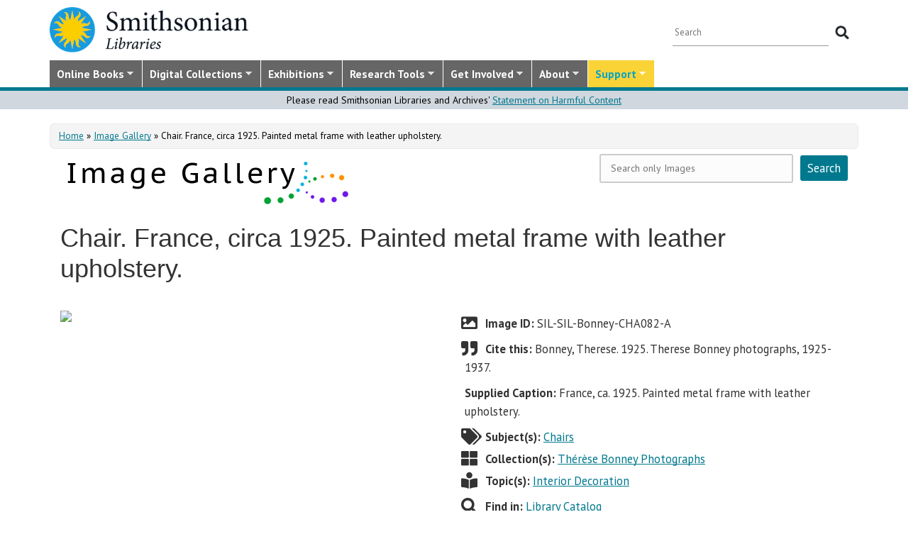

--- FILE ---
content_type: text/html; charset=utf-8
request_url: https://library.si.edu/es/image-gallery/90284
body_size: 16838
content:
<!DOCTYPE html>
<html lang="es" dir="ltr"
  xmlns:content="http://purl.org/rss/1.0/modules/content/"
  xmlns:dc="http://purl.org/dc/terms/"
  xmlns:foaf="http://xmlns.com/foaf/0.1/"
  xmlns:rdfs="http://www.w3.org/2000/01/rdf-schema#"
  xmlns:sioc="http://rdfs.org/sioc/ns#"
  xmlns:sioct="http://rdfs.org/sioc/types#"
  xmlns:skos="http://www.w3.org/2004/02/skos/core#"
  xmlns:xsd="http://www.w3.org/2001/XMLSchema#">
  <head profile="http://www.w3.org/1999/xhtml/vocab">
  <meta http-equiv="X-UA-Compatible" content="IE=Edge">
  <meta http-equiv="Content-Type" content="text/html; charset=utf-8" />
<meta name="dcterms.identifier" content="DAMS:SIL-SIL-Bonney-CHA082-A" />
<meta name="dcterms.type" content="Image" />
<meta name="MobileOptimized" content="width" />
<meta name="HandheldFriendly" content="true" />
<meta name="viewport" content="width=device-width, initial-scale=1" />
<link rel="canonical" href="https://library.si.edu/es/image-gallery/90284" />
<meta name="twitter:card" content="summary_large_image" />
<meta name="twitter:creator" content="@silibraries" />
<meta name="twitter:url" content="https://library.si.edu/es/image-gallery/90284" />
<meta name="twitter:title" content="Chair. France, circa 1925. Painted metal frame with leather" />
<meta name="twitter:image" content="https://library.si.edu/" />
<meta name="dcterms.title" content="Chair. France, circa 1925. Painted metal frame with leather upholstery." />
<meta name="dcterms.subject" content="Chairs" />
<meta name="dcterms.date" content="2017" />
<meta name="dcterms.rights" content="In Copyright" />
  <title>Chair. France, circa 1925. Painted metal frame with leather upholstery.</title>
  <style type="text/css" media="all">
@import url("https://library.si.edu/modules/system/system.base.css?t5od91");
@import url("https://library.si.edu/modules/system/system.menus.css?t5od91");
@import url("https://library.si.edu/modules/system/system.messages.css?t5od91");
@import url("https://library.si.edu/modules/system/system.theme.css?t5od91");
</style>
<style type="text/css" media="all">
@import url("https://library.si.edu/sites/all/modules/panopoly/panopoly_core/css/panopoly-jquery-ui-theme.css?t5od91");
@import url("https://library.si.edu/sites/all/modules/contrib/jquery_update/replace/ui/themes/base/minified/jquery.ui.slider.min.css?t5od91");
</style>
<style type="text/css" media="all">
@import url("https://library.si.edu/sites/all/modules/sla_popup/styling/popup.css?t5od91");
@import url("https://library.si.edu/modules/aggregator/aggregator.css?t5od91");
@import url("https://library.si.edu/modules/comment/comment.css?t5od91");
@import url("https://library.si.edu/sites/all/modules/dams_image/dams_image.css?t5od91");
@import url("https://library.si.edu/modules/field/theme/field.css?t5od91");
@import url("https://library.si.edu/sites/all/modules/google_appliance/theme/google_appliance.css?t5od91");
@import url("https://library.si.edu/sites/all/modules/google_search_facets/google-search-facets.css?t5od91");
@import url("https://library.si.edu/sites/all/modules/google_search_facets_image_search/google-search-facets-image-search.css?t5od91");
@import url("https://library.si.edu/sites/all/modules/panopoly/panopoly_core/css/panopoly-dropbutton.css?t5od91");
@import url("https://library.si.edu/sites/all/modules/contrib/radix_layouts/radix_layouts.css?t5od91");
@import url("https://library.si.edu/sites/all/modules/sil_donate/css/sil_donate.css?t5od91");
@import url("https://library.si.edu/sites/all/modules/sil_lostbook/css/sil_lostbook.css?t5od91");
@import url("https://library.si.edu/modules/user/user.css?t5od91");
@import url("https://library.si.edu/sites/all/modules/contrib/views/css/views.css?t5od91");
@import url("https://library.si.edu/sites/all/modules/contrib/ckeditor/css/ckeditor.css?t5od91");
@import url("https://library.si.edu/sites/all/modules/contrib/expandable_content/css/expandable_content.css?t5od91");
@import url("https://library.si.edu/sites/all/modules/contrib/media/modules/media_wysiwyg/css/media_wysiwyg.base.css?t5od91");
</style>
<style type="text/css" media="all">
@import url("https://library.si.edu/sites/all/libraries/bootstrap/css/bootstrap.min.css?t5od91");
@import url("https://library.si.edu/sites/all/libraries/bootstrap/css/bootstrap-theme.min.css?t5od91");
@import url("https://library.si.edu/sites/all/modules/contrib/colorbox/styles/default/colorbox_style.css?t5od91");
@import url("https://library.si.edu/sites/all/modules/contrib/ctools/css/ctools.css?t5od91");
@import url("https://library.si.edu/sites/all/modules/contrib/panels/css/panels.css?t5od91");
@import url("https://library.si.edu/sites/all/modules/sil_books/sil-books.css?t5od91");
@import url("https://library.si.edu/sites/all/modules/sil_books/tooltipster/css/tooltipster.bundle.min.css?t5od91");
@import url("https://library.si.edu/sites/all/modules/sil_books/tooltipster/css/plugins/tooltipster/sideTip/themes/tooltipster-sideTip-light.min.css?t5od91");
@import url("https://library.si.edu/sites/all/modules/rightsstatement_org/css/rightsstatements_org.css?t5od91");
@import url("https://library.si.edu/sites/all/modules/flexslider/assets/css/flexslider_img.css?t5od91");
@import url("https://library.si.edu/sites/all/libraries/flexslider/flexslider.css?t5od91");
@import url("https://library.si.edu/sites/all/libraries/superfish/css/superfish.css?t5od91");
@import url("https://library.si.edu/sites/all/libraries/superfish/css/superfish-smallscreen.css?t5od91");
@import url("https://library.si.edu/sites/all/libraries/superfish/style/silibraries.css?t5od91");
</style>
<style type="text/css" media="all">
@import url("https://library.si.edu/sites/all/themes/bootstrap-business/bootstrap/css/bootstrap.css?t5od91");
@import url("https://library.si.edu/sites/all/themes/bootstrap-sil/css/style.css?t5od91");
@import url("https://library.si.edu/sites/all/themes/bootstrap-sil/css/local.css?t5od91");
@import url("https://library.si.edu/sites/all/themes/bootstrap-sil/css/collections.css?t5od91");
@import url("https://library.si.edu/sites/all/themes/bootstrap-sil/css/colors.css?t5od91");
@import url("https://library.si.edu/sites/all/themes/bootstrap-sil/css/content.css?t5od91");
@import url("https://library.si.edu/sites/all/themes/bootstrap-sil/css/departments.css?t5od91");
@import url("https://library.si.edu/sites/all/themes/bootstrap-sil/css/digital-library.css?t5od91");
@import url("https://library.si.edu/sites/all/themes/bootstrap-sil/css/discipline.css?t5od91");
@import url("https://library.si.edu/sites/all/themes/bootstrap-sil/css/exhibitions.css?t5od91");
@import url("https://library.si.edu/sites/all/themes/bootstrap-sil/css/flexslider2.css?t5od91");
@import url("https://library.si.edu/sites/all/themes/bootstrap-sil/css/galleryview.css?t5od91");
@import url("https://library.si.edu/sites/all/themes/bootstrap-sil/css/gardens.css?t5od91");
@import url("https://library.si.edu/sites/all/themes/bootstrap-sil/css/image-gallery.css?t5od91");
@import url("https://library.si.edu/sites/all/themes/bootstrap-sil/css/isotope.css?t5od91");
@import url("https://library.si.edu/sites/all/themes/bootstrap-sil/css/mail.css?t5od91");
@import url("https://library.si.edu/sites/all/themes/bootstrap-sil/css/masonry.css?t5od91");
@import url("https://library.si.edu/sites/all/themes/bootstrap-sil/css/membership.css?t5od91");
@import url("https://library.si.edu/sites/all/themes/bootstrap-sil/css/news-events.css?t5od91");
@import url("https://library.si.edu/sites/all/themes/bootstrap-sil/css/news-subscribe.css?t5od91");
@import url("https://library.si.edu/sites/all/themes/bootstrap-sil/css/node.css?t5od91");
@import url("https://library.si.edu/sites/all/themes/bootstrap-sil/css/page-changes.css?t5od91");
@import url("https://library.si.edu/sites/all/themes/bootstrap-sil/css/sidebar-changes.css?t5od91");
@import url("https://library.si.edu/sites/all/themes/bootstrap-sil/css/staff-depts.css?t5od91");
@import url("https://library.si.edu/sites/all/themes/bootstrap-sil/css/tools-researcher.css?t5od91");
@import url("https://library.si.edu/sites/all/themes/bootstrap-sil/css/users.css?t5od91");
@import url("https://library.si.edu/sites/all/themes/bootstrap-sil/css/homepage.css?t5od91");
@import url("https://library.si.edu/sites/all/themes/bootstrap-sil/css/topic-term.css?t5od91");
@import url("https://library.si.edu/sites/all/themes/bootstrap-sil/css/better-tabs.css?t5od91");
@import url("https://library.si.edu/sites/all/themes/bootstrap-sil/css/chosen-overrides.css?t5od91");
@import url("https://library.si.edu/sites/all/themes/bootstrap-sil/css/slick-overrides.css?t5od91");
</style>
<style type="text/css" media="all">
@import url("https://library.si.edu/sites/all/themes/bootstrap-sil/css/media_ckeditor.css?t5od91");
@import url("https://library.si.edu/sites/all/themes/bootstrap-sil/fontawesome/css/all.min.css?t5od91");
@import url("https://library.si.edu/sites/all/themes/bootstrap-sil/css/i18n.css?t5od91");
</style>
<style type="text/css" media="print">
@import url("https://library.si.edu/sites/all/themes/bootstrap-sil/css/print.css?t5od91");
</style>

<!--[if (lt IE 9)]>
<link type="text/css" rel="stylesheet" href="https://library.si.edu/sites/all/themes/bootstrap-sil/css/ie8.css?t5od91" media="all" />
<![endif]-->
  
	<script type="text/javascript" src="https://library.si.edu/sites/default/files/js/js_kfCySK-sAVmU9mu0-2IOEWRifwhHkh_9q_ovVEW41rU.js"></script>
<script type="text/javascript" src="https://library.si.edu/sites/default/files/js/js_CdQQF2iyWt49DTR6ernbvPKOr2SqEcHNLvC9F0PBfiM.js"></script>
<script type="text/javascript" src="https://library.si.edu/sites/default/files/js/js_NH85uj7IRuZTjZUrItBBH_Yd_lqpgpECb8DomqUX6_4.js"></script>
<script type="text/javascript" src="https://library.si.edu/sites/default/files/js/js_hHqXYncJW0YW8t9GPnB3Ocw7YWVEmp16WsX-h54fY6s.js"></script>
<script type="text/javascript" src="https://www.googletagmanager.com/gtag/js?id=UA-5870062-6"></script>
<script type="text/javascript">
<!--//--><![CDATA[//><!--
window.dataLayer = window.dataLayer || [];function gtag(){dataLayer.push(arguments)};gtag("js", new Date());gtag("set", "developer_id.dMDhkMT", true);gtag("config", "UA-5870062-6", {"groups":"default","linker":{"domains":["www.sil.si.edu","library.si.edu"]}});gtag("config", "G-MM0P7BL6SB", {"groups":"default","linker":{"domains":["www.sil.si.edu","library.si.edu"]}});
//--><!]]>
</script>
<script type="text/javascript" src="https://library.si.edu/sites/default/files/js/js_Oqq2HVyMkKp7EGTh831yT-hkGUjWBZ_ACRn80wZ7nQ8.js"></script>
<script type="text/javascript">
<!--//--><![CDATA[//><!--
jQuery(document).ready(function($) { 
		$(window).scroll(function() {
			if($(this).scrollTop() != 0) {
				$("#toTop").fadeIn();	
			} else {
				$("#toTop").fadeOut();
			}
		});
		
		$("#toTop").click(function() {
			$("body,html").animate({scrollTop:0},800);
		});	
		
		});
//--><!]]>
</script>
<script type="text/javascript" src="https://library.si.edu/sites/default/files/js/js_4Bn1FHP0-cymhn72AeTIwKVvwp6nfSiB37Baj6OnuFw.js"></script>
<script type="text/javascript" src="https://library.si.edu/sites/default/files/js/js_uf73SeycakNTBBILp0rYYV3fE1MP-ISUdj09JOGXzAM.js"></script>
<script type="text/javascript">
<!--//--><![CDATA[//><!--
jQuery.extend(Drupal.settings, {"basePath":"\/","pathPrefix":"es\/","setHasJsCookie":0,"ajaxPageState":{"theme":"bootstrap_sil","theme_token":"C4x-kSidwzZ0IqRSlW8dzxsKzE_j5uuKH7Uzft-wVH8","js":{"sites\/all\/modules\/flexslider\/assets\/js\/flexslider.load.js":1,"sites\/all\/libraries\/jquery-latest\/jquery-3.7.1.min.js":1,"misc\/jquery-extend-3.4.0.js":1,"misc\/jquery-html-prefilter-3.5.0-backport.js":1,"misc\/jquery.once.js":1,"misc\/drupal.js":1,"sites\/all\/modules\/contrib\/jquery_update\/js\/jquery_browser.js":1,"sites\/all\/libraries\/jquery-latest\/jquery-ui\/jquery-ui.js":1,"misc\/ui\/jquery.ui.position-1.13.0-backport.js":1,"misc\/ui\/jquery.ui.dialog-1.13.0-backport.js":1,"misc\/form-single-submit.js":1,"sites\/all\/modules\/contrib\/entityreference\/js\/entityreference.js":1,"sites\/all\/modules\/sil_donate\/js\/sil_donate.js":1,"sites\/all\/libraries\/bootstrap\/js\/bootstrap.min.js":1,"sites\/all\/libraries\/colorbox\/jquery.colorbox-min.js":1,"sites\/all\/modules\/contrib\/colorbox\/js\/colorbox.js":1,"sites\/all\/modules\/contrib\/colorbox\/styles\/default\/colorbox_style.js":1,"sites\/all\/modules\/contrib\/colorbox\/js\/colorbox_load.js":1,"sites\/all\/modules\/contrib\/colorbox\/js\/colorbox_inline.js":1,"sites\/all\/modules\/google_search_facets\/google_search_facets.js":1,"sites\/all\/modules\/contrib\/media_colorbox\/media_colorbox.js":1,"sites\/all\/modules\/sil_books\/tooltipster\/js\/tooltipster.bundle.min.js":1,"sites\/all\/libraries\/flexslider\/jquery.flexslider-min.js":1,"sites\/all\/modules\/contrib\/google_analytics\/googleanalytics.js":1,"https:\/\/www.googletagmanager.com\/gtag\/js?id=UA-5870062-6":1,"0":1,"sites\/all\/modules\/contrib\/expandable_content\/js\/expandable_content.js":1,"1":1,"sites\/all\/libraries\/superfish\/jquery.hoverIntent.minified.js":1,"sites\/all\/libraries\/superfish\/sftouchscreen.js":1,"sites\/all\/libraries\/superfish\/sfsmallscreen.js":1,"sites\/all\/libraries\/superfish\/supposition.js":1,"sites\/all\/libraries\/superfish\/superfish.js":1,"sites\/all\/libraries\/superfish\/supersubs.js":1,"sites\/all\/modules\/superfish\/superfish.js":1,"sites\/all\/themes\/bootstrap-sil\/js\/colorbox.responsive.js":1,"sites\/all\/themes\/bootstrap-sil\/fontawesome\/js\/all.js":1,"sites\/all\/modules\/contrib\/jquery_update\/js\/jquery_position.js":1},"css":{"modules\/system\/system.base.css":1,"modules\/system\/system.menus.css":1,"modules\/system\/system.messages.css":1,"modules\/system\/system.theme.css":1,"misc\/ui\/jquery.ui.theme.css":1,"misc\/ui\/jquery.ui.slider.css":1,"sites\/all\/modules\/google_search_facetsgoogle-search-facets.css":1,"sites\/all\/modules\/sla_popup\/styling\/popup.css":1,"modules\/aggregator\/aggregator.css":1,"modules\/comment\/comment.css":1,"sites\/all\/modules\/dams_image\/dams_image.css":1,"modules\/field\/theme\/field.css":1,"sites\/all\/modules\/google_appliance\/theme\/google_appliance.css":1,"sites\/all\/modules\/google_search_facets\/google-search-facets.css":1,"sites\/all\/modules\/google_search_facets_image_search\/google-search-facets-image-search.css":1,"modules\/node\/node.css":1,"sites\/all\/modules\/panopoly\/panopoly_core\/css\/panopoly-dropbutton.css":1,"sites\/all\/modules\/contrib\/radix_layouts\/radix_layouts.css":1,"sites\/all\/modules\/sil_donate\/css\/sil_donate.css":1,"sites\/all\/modules\/sil_lostbook\/css\/sil_lostbook.css":1,"modules\/user\/user.css":1,"sites\/all\/modules\/contrib\/views\/css\/views.css":1,"sites\/all\/modules\/contrib\/ckeditor\/css\/ckeditor.css":1,"sites\/all\/modules\/contrib\/expandable_content\/css\/expandable_content.css":1,"sites\/all\/modules\/contrib\/media\/modules\/media_wysiwyg\/css\/media_wysiwyg.base.css":1,"sites\/all\/libraries\/bootstrap\/css\/bootstrap.min.css":1,"sites\/all\/libraries\/bootstrap\/css\/bootstrap-theme.min.css":1,"sites\/all\/modules\/contrib\/colorbox\/styles\/default\/colorbox_style.css":1,"sites\/all\/modules\/contrib\/ctools\/css\/ctools.css":1,"sites\/all\/modules\/contrib\/panels\/css\/panels.css":1,"sites\/all\/modules\/sil_books\/sil-books.css":1,"sites\/all\/modules\/sil_books\/tooltipster\/css\/tooltipster.bundle.min.css":1,"sites\/all\/modules\/sil_books\/tooltipster\/css\/plugins\/tooltipster\/sideTip\/themes\/tooltipster-sideTip-light.min.css":1,"sites\/all\/modules\/rightsstatement_org\/css\/rightsstatements_org.css":1,"sites\/all\/modules\/flexslider\/assets\/css\/flexslider_img.css":1,"sites\/all\/libraries\/flexslider\/flexslider.css":1,"sites\/all\/libraries\/superfish\/css\/superfish.css":1,"sites\/all\/libraries\/superfish\/css\/superfish-smallscreen.css":1,"sites\/all\/libraries\/superfish\/style\/silibraries.css":1,"sites\/all\/themes\/bootstrap-business\/bootstrap\/css\/bootstrap.css":1,"sites\/all\/themes\/bootstrap-sil\/css\/style.css":1,"sites\/all\/themes\/bootstrap-business\/color\/colors.css":1,"sites\/all\/themes\/bootstrap-sil\/css\/local.css":1,"sites\/all\/themes\/bootstrap-sil\/css\/collections.css":1,"sites\/all\/themes\/bootstrap-sil\/css\/colors.css":1,"sites\/all\/themes\/bootstrap-sil\/css\/content.css":1,"sites\/all\/themes\/bootstrap-sil\/css\/departments.css":1,"sites\/all\/themes\/bootstrap-sil\/css\/digital-library.css":1,"sites\/all\/themes\/bootstrap-sil\/css\/discipline.css":1,"sites\/all\/themes\/bootstrap-sil\/css\/exhibitions.css":1,"sites\/all\/themes\/bootstrap-sil\/css\/flexslider2.css":1,"sites\/all\/themes\/bootstrap-sil\/css\/galleryview.css":1,"sites\/all\/themes\/bootstrap-sil\/css\/gardens.css":1,"sites\/all\/themes\/bootstrap-sil\/css\/image-gallery.css":1,"sites\/all\/themes\/bootstrap-sil\/css\/isotope.css":1,"sites\/all\/themes\/bootstrap-sil\/css\/mail.css":1,"sites\/all\/themes\/bootstrap-sil\/css\/masonry.css":1,"sites\/all\/themes\/bootstrap-sil\/css\/membership.css":1,"sites\/all\/themes\/bootstrap-sil\/css\/news-events.css":1,"sites\/all\/themes\/bootstrap-sil\/css\/news-subscribe.css":1,"sites\/all\/themes\/bootstrap-sil\/css\/node.css":1,"sites\/all\/themes\/bootstrap-sil\/css\/page-changes.css":1,"sites\/all\/themes\/bootstrap-sil\/css\/sidebar-changes.css":1,"sites\/all\/themes\/bootstrap-sil\/css\/staff-depts.css":1,"sites\/all\/themes\/bootstrap-sil\/css\/tools-researcher.css":1,"sites\/all\/themes\/bootstrap-sil\/css\/users.css":1,"sites\/all\/themes\/bootstrap-sil\/css\/tb-menu-changes.css":1,"sites\/all\/themes\/bootstrap-sil\/css\/discovery-dots.css":1,"sites\/all\/themes\/bootstrap-sil\/css\/homepage.css":1,"sites\/all\/themes\/bootstrap-sil\/css\/topic-term.css":1,"sites\/all\/themes\/bootstrap-sil\/css\/better-tabs.css":1,"sites\/all\/themes\/bootstrap-sil\/css\/chosen-overrides.css":1,"sites\/all\/themes\/bootstrap-sil\/css\/slick-overrides.css":1,"sites\/all\/themes\/bootstrap-sil\/css\/media_ckeditor.css":1,"sites\/all\/themes\/bootstrap-sil\/fontawesome\/css\/all.min.css":1,"sites\/all\/themes\/bootstrap-sil\/css\/i18n.css":1,"sites\/all\/themes\/bootstrap-sil\/css\/print.css":1,"sites\/all\/themes\/bootstrap-sil\/css\/ie8.css":1}},"colorbox":{"opacity":"0.85","current":"{current} of {total}","previous":"\u00ab Prev","next":"Next \u00bb","close":"Close","maxWidth":"98%","maxHeight":"98%","fixed":true,"mobiledetect":true,"mobiledevicewidth":"480px","file_public_path":"\/sites\/default\/files","specificPagesDefaultValue":"admin*\nimagebrowser*\nimg_assist*\nimce*\nnode\/add\/*\nnode\/*\/edit\nprint\/*\nprintpdf\/*\nsystem\/ajax\nsystem\/ajax\/*"},"flexslider":{"optionsets":{"image_gallery_carousel":{"namespace":"flex-","selector":".slides \u003E li","easing":"swing","direction":"horizontal","reverse":false,"smoothHeight":true,"startAt":0,"animationSpeed":600,"initDelay":0,"useCSS":true,"touch":true,"video":false,"keyboard":true,"multipleKeyboard":false,"mousewheel":0,"controlsContainer":".flex-control-nav-container","sync":"","asNavFor":"","itemWidth":150,"itemMargin":4,"minItems":3,"maxItems":5,"move":4,"animation":"slide","slideshow":false,"slideshowSpeed":"7000","directionNav":true,"controlNav":false,"prevText":"Previous","nextText":"Next","pausePlay":false,"pauseText":"Pause","playText":"Play","randomize":false,"thumbCaptions":false,"thumbCaptionsBoth":false,"animationLoop":true,"pauseOnAction":true,"pauseOnHover":false,"manualControls":""}},"instances":{"image_gallery_carousel":"image_gallery_carousel"}},"urlIsAjaxTrusted":{"\/es\/image-gallery\/90284":true},"googleanalytics":{"account":["UA-5870062-6","G-MM0P7BL6SB"],"trackOutbound":1,"trackMailto":1,"trackDownload":1,"trackDownloadExtensions":"7z|aac|arc|arj|asf|asx|avi|bin|csv|doc|docx|exe|flv|gif|gz|gzip|hqx|jar|jpe?g|js|mp(2|3|4|e?g)|mov(ie)?|msi|msp|pdf|phps|png|ppt|pptx|qtm?|ra(m|r)?|sea|sit|tar|tgz|torrent|txt|wav|wma|wmv|wpd|xls|xslx|xml|z|zip","trackColorbox":1,"trackDomainMode":2,"trackCrossDomains":["www.sil.si.edu","library.si.edu"]},"superfish":{"1":{"id":"1","sf":{"animation":{"opacity":"show"},"speed":"fast"},"plugins":{"touchscreen":{"mode":"window_width","breakpoint":992,"breakpointUnit":"px"},"smallscreen":{"mode":"window_width","breakpoint":992,"breakpointUnit":"px","title":"Main Menu"},"supposition":true,"supersubs":true}}}});
//--><!]]>
</script>
	<!-- added by PLM 1/22/2018 touch icons -->
	<link rel="apple-touch-icon" sizes="180x180" src="/sites/all/libraries/favicon/apple-touch-icon.png">
	<link rel="icon" type="image/png" sizes="32x32" src="/sites/all/libraries/favicon/favicon-32x32.png">
	<link rel="icon" type="image/png" sizes="16x16" src="/sites/all/libraries/favicon/favicon-16x16.png">
	<link rel="manifest" src="/sites/all/libraries/favicon/manifest.json">
	<link rel="mask-icon" src="/sites/all/libraries/favicon/safari-pinned-tab.svg" color="#5bbad5">
	<link rel="shortcut icon" src="/sites/all/libraries/favicon/favicon.ico">

</head>
<body class="html not-front not-logged-in no-sidebars page-node page-node- page-node-90284 node-type-galaxy-of-images region-content i18n-es image-gallery image-gallery-90284" >
  <div id="skip-link">
    <a href="#main-content" class="element-invisible element-focusable">Skip to main content</a>
  </div>
      <div id="toTop"><span class="glyphicon glyphicon-chevron-up"></span></div>


<!-- #header -->
<header id="header" role="banner" class="clearfix robots-noindex">
  
    <!-- #header-top -->
  <div id="header-top" class="clearfix robots-noindex">
    <div class="container">

      <!-- #header-top-inside -->
      <div id="header-top-inside" class="clearfix">
                  <div id="logo">
            <a href="/es" title="Home" rel="home"> <img src="https://library.si.edu/sites/default/files/si-libraries-logo-sm.png" alt="Home" /> </a>
          </div>
        
        <div class="row">
          
                      <div class="col-md-12">
              <!-- #header-top-right -->
              <div id="header-top-right" class="clearfix">
                  <div class="region region-header-top-right">
    <div id="block-google-appliance-ga-block-search-form" class="block block-google-appliance clearfix">

    
  <div class="content">
    <form action="/es/image-gallery/90284" method="post" id="google-appliance-block-form" accept-charset="UTF-8"><div><div class="container-inline">
      <h2 class="element-invisible">Search Google Appliance</h2>
    <div class="form-item form-type-textfield form-item-search-keys">
  <label class="element-invisible" for="edit-search-keys--2">Enter the terms you wish to search for. </label>
 <input placeholder="Search" type="text" id="edit-search-keys--2" name="search_keys" value="" size="15" maxlength="128" class="form-text" />
</div>
<div class="form-actions form-wrapper" id="edit-actions"><input type="submit" id="edit-submit--2" name="op" value="Search" class="form-submit" /></div><input type="hidden" name="form_build_id" value="form-4mNkJuMzr1MfXNAyMtFfJfWszjJG8bNPYELUB2fNqOU" />
<input type="hidden" name="form_id" value="google_appliance_block_form" />
  
</div>
</div></form>  </div>
</div>
  </div>
              </div>
              <!-- EOF:#header-top-right -->
            </div>
          
        </div>
      </div>
      <!-- EOF: #header-top-inside -->

    </div>
  </div>
  <!-- EOF: #header-top -->
  
  <div id="header-full" class="robots-noindex">
    <div class="container">
                <div class="region region-header">
    <div id="block-superfish-1" class="block block-superfish clearfix">

    
  <div class="content">
    <ul  id="superfish-1" class="menu sf-menu sf-main-menu sf-horizontal sf-style-silibraries sf-total-items-7 sf-parent-items-7 sf-single-items-0"><li id="menu-3425-1" class="first sf-depth-1 sf-total-children-4 sf-parent-children-0 sf-single-children-4 menuparent"><a href="/es/books-online" title="Digitized books from across the Libraries" class="sf-depth-1 menuparent">Online Books</a><ul><li id="menu-34616-1" class="first sf-depth-2 sf-no-children"><a href="/es/digital-library/book-collections" title="Browse staff created collections of digitized books" class="sf-depth-2">Online Book Collections</a></li><li id="menu-34617-1" class="middle sf-depth-2 sf-no-children"><a href="/es/books-online/topic" title="Browse digitized books by general topic" class="sf-depth-2">Online Books by Topic</a></li><li id="menu-1249-1" class="middle sf-depth-2 sf-no-children"><a href="http://biodiversitylibrary.org" title="(link will take you outside the Smithsonian network)" class="sf-depth-2">Biodiversity Heritage Library</a></li><li id="menu-34618-1" class="last sf-depth-2 sf-no-children"><a href="http://siris-libraries.si.edu/ipac20/ipac.jsp?profile=liball" title="Search the Catalog" class="sf-depth-2">Library Catalog (SIRIS)</a></li></ul></li><li id="menu-647-1" class="middle sf-depth-1 sf-total-children-5 sf-parent-children-0 sf-single-children-5 menuparent"><a href="/es/collections" title="" class="sf-depth-1 menuparent">Digital Collections</a><ul><li id="menu-659-1" class="first sf-depth-2 sf-no-children"><a href="/es/image-gallery" title="" class="sf-depth-2">Image Gallery</a></li><li id="menu-657-1" class="middle sf-depth-2 sf-no-children"><a href="/es/art-and-artist-files" title="Search an index of the Libraries collections of vertical files on art, art organizations, and artists." class="sf-depth-2">Art &amp; Artist Files</a></li><li id="menu-34619-1" class="middle sf-depth-2 sf-no-children"><a href="/es/digital-library/collection/caldwell" title="Shedding Light on New York, the Edward F. Caldwell &amp; Co. collection - images of lighting and interior fixtures." class="sf-depth-2">Caldwell Lighting</a></li><li id="menu-656-1" class="middle sf-depth-2 sf-no-children"><a href="/es/trade-literature" title="Search our collections of trade catalogs, manuals, sales brochures and more." class="sf-depth-2">Trade Literature</a></li><li id="menu-10472-1" class="last sf-depth-2 sf-no-children"><a href="/es/collections" title="Full list of our digital collections, including annotated bibliographies and indexes" class="sf-depth-2">All Digital Collections</a></li></ul></li><li id="menu-6016-1" class="middle sf-depth-1 sf-total-children-4 sf-parent-children-0 sf-single-children-4 menuparent"><a href="/es/exhibitions" title="" class="sf-depth-1 menuparent">Exhibitions</a><ul><li id="menu-8366-1" class="first sf-depth-2 sf-no-children"><a href="/es/exhibitions/current" title="" class="sf-depth-2">Current Exhibitions</a></li><li id="menu-8367-1" class="middle sf-depth-2 sf-no-children"><a href="/es/exhibitions/online" title="" class="sf-depth-2">Online Exhibitions</a></li><li id="menu-34472-1" class="middle sf-depth-2 sf-no-children"><a href="/es/exhibitions/past" title="" class="sf-depth-2">Past Exhibitions</a></li><li id="menu-34473-1" class="last sf-depth-2 sf-no-children"><a href="http://www.sil.si.edu/SILPublications/Online-Exhibitions/" title="Guide to online exhibitions from Libraries and Archives all over the world." class="sf-depth-2">Index of Library &amp; Archival Exhibitions on the Web</a></li></ul></li><li id="menu-735-1" class="middle sf-depth-1 sf-total-children-6 sf-parent-children-0 sf-single-children-6 menuparent"><a href="/es/research" title="" class="sf-depth-1 menuparent">Research Tools</a><ul><li id="menu-2634-1" class="first sf-depth-2 sf-no-children"><a href="/es/research" title="Search across all SIL owned and licensed collections, as well as selected citation databases." class="sf-depth-2">Research Tools and OneSearch</a></li><li id="menu-748-1" class="middle sf-depth-2 sf-no-children"><a href="http://siris-libraries.si.edu/ipac20/ipac.jsp?profile=liball" title="" class="sf-depth-2">Library Catalog (SIRIS)</a></li><li id="menu-746-1" class="middle sf-depth-2 sf-no-children"><a href="/es/research/databases" title="" class="sf-depth-2">E-journals, E-books, and Databases</a></li><li id="menu-744-1" class="middle sf-depth-2 sf-no-children"><a href="http://research.si.edu/" title="Search lists of publications by Smithsonian and affiliated researchers." class="sf-depth-2">Smithsonian Research Online (SRO)</a></li><li id="menu-38018-1" class="middle sf-depth-2 sf-no-children"><a href="/es/research/borrowing-access-privileges" class="sf-depth-2">Borrowing and Access Privileges</a></li><li id="menu-34620-1" class="last sf-depth-2 sf-no-children"><a href="https://sinet.sharepoint.com/sites/Prism-SLA" title="Information on services and resources for SI affiliated researchers" class="sf-depth-2">Smithsonian Libraries and Archives on PRISM (SI staff)    </a></li></ul></li><li id="menu-734-1" class="middle sf-depth-1 sf-total-children-4 sf-parent-children-1 sf-single-children-3 menuparent"><a href="/es/get-involved" class="sf-depth-1 menuparent">Get Involved</a><ul><li id="menu-3759-1" class="first sf-depth-2 sf-no-children"><a href="/es/events" title="" class="sf-depth-2">Events</a></li><li id="menu-37704-1" class="middle sf-depth-2"><a href="/es/newsletter" class="sf-depth-2">E-news Sign Up</a></li><li id="menu-1250-1" class="middle sf-depth-2 sf-no-children"><a href="/es/internships-and-fellowships" class="sf-depth-2">Internships and Fellowships</a></li><li id="menu-943-1" class="last sf-depth-2 sf-no-children"><a href="/es/about/work-with-us" class="sf-depth-2">Work with Us</a></li></ul></li><li id="menu-732-1" class="middle sf-depth-1 sf-total-children-11 sf-parent-children-0 sf-single-children-11 menuparent"><a href="/es/about-us" class="sf-depth-1 menuparent">About</a><ul><li id="menu-873-1" class="first sf-depth-2 sf-no-children"><a href="/es/about-us" title="" class="sf-depth-2">About the Libraries</a></li><li id="menu-23994-1" class="middle sf-depth-2 sf-no-children"><a href="/es/libraries" title="" class="sf-depth-2">Library Locations</a></li><li id="menu-817-1" class="middle sf-depth-2 sf-no-children"><a href="/es/departments" class="sf-depth-2">Departments</a></li><li id="menu-752-1" class="middle sf-depth-2 sf-no-children"><a href="/es/staff" title="" class="sf-depth-2">Staff</a></li><li id="menu-3760-1" class="middle sf-depth-2 sf-no-children"><a href="/es/press" title="" class="sf-depth-2">Press Room</a></li><li id="menu-743-1" class="middle sf-depth-2 sf-no-children"><a href="/es/about/faq" class="sf-depth-2">FAQ</a></li><li id="menu-10481-1" class="middle sf-depth-2 sf-no-children"><a href="/es/contact" class="sf-depth-2">Contact Us</a></li><li id="menu-755-1" class="middle sf-depth-2 sf-no-children"><a href="/es/about/history" class="sf-depth-2">History of the Libraries</a></li><li id="menu-38818-1" class="middle sf-depth-2 sf-no-children"><a href="https://librariesarchives.si.edu/advisory-board/" title="" class="sf-depth-2">Advisory Board</a></li><li id="menu-651-1" class="middle sf-depth-2 sf-no-children"><a href="/es/projects" title="Projects we are involved with or working on behind the scenes" class="sf-depth-2">Projects</a></li><li id="menu-3635-1" class="last sf-depth-2 sf-no-children"><a href="/es/annual-reports" class="sf-depth-2">Annual Reports</a></li></ul></li><li id="menu-6017-1" class="last sf-depth-1 sf-total-children-5 sf-parent-children-2 sf-single-children-3 menuparent"><a href="/es/donate/make-a-donation" title="" class="sf-depth-1 menuparent">Support</a><ul><li id="menu-37713-1" class="first sf-depth-2 sf-no-children"><a href="/es/donate/make-a-donation" title="" class="sf-depth-2">Donate Now</a></li><li id="menu-738-1" class="middle sf-depth-2"><a href="/es/donate/adopt-a-book" class="sf-depth-2">Adopt-a-Book</a></li><li id="menu-737-1" class="middle sf-depth-2 sf-no-children"><a href="/es/donate/ways-to-give" class="sf-depth-2">Ways to Give</a></li><li id="menu-3665-1" class="middle sf-depth-2 sf-no-children"><a href="/es/donate/gifts-of-library-materials" class="sf-depth-2">Gifts of Library Materials</a></li><li id="menu-37707-1" class="last sf-depth-2"><a href="/es/donate/the-vault" class="sf-depth-2">The Vault</a></li></ul></li></ul>  </div>
</div>
  </div>
           </div>
  </div>
</header>
<!-- EOF: #header -->

<!-- #banner_full -->
	<div id="banner-full" class="clearfix">
		  <div class="region region-banner-full">
    <div id="block-block-72" class="block block-block clearfix">

    
  <div class="content">
    <div style="background-color:#d0d7de;text-align:center;clear:both;font-size:85%">Please read Smithsonian Libraries and Archives' <a href="https://librariesarchives.si.edu/statement-on-harmful-content/">Statement on Harmful Content</a></div>
  </div>
</div>
  </div>
	</div>
<!-- EOF:#banner_full -->



<!-- EOF:#breadcrumbs -->
  <header id="breadcrumb" class="clearfix">
  
  <div class="container">
      <div id="breadcrumb-inside" class="clearfix">
      <h2 class="element-invisible">You are here</h2><div class="breadcrumb" xmlns:v="http://rdf.data-vocabulary.org/#"><span class="inline odd first" typeof="v:Breadcrumb"><a href="https://library.si.edu/es" rel="v:url" property="v:title">Home</a></span> <span class="delimiter">»</span> <span class="inline even" typeof="v:Breadcrumb"><a href="https://library.si.edu/es/image-gallery" rel="v:url" property="v:title">Image Gallery</a></span> <span class="delimiter">»</span> <span class="inline odd last" typeof="v:Breadcrumb">Chair. France, circa 1925. Painted metal frame with leather upholstery.</span></div>      </div>
  </div>
</header>
<!-- EOF:#breadcrumbs -->

<!-- #page -->
<article id="page" class="clearfix">

  
  <!-- #main-content -->
  <div id="main-content">
    <div class="container">

      <!-- #messages-console -->
            <!-- EOF: #messages-console -->

      <div class="row">

        
        <section class="col-md-12">
          <!-- #main -->
          <div id="main" class="clearfix">
            
            <!-- EOF:#content-wrapper -->
            <div id="content-wrapper">

                                          
              
              <!-- #tabs -->
                              <div class="tabs">
                                </div>
                            <!-- EOF: #tabs -->

              <!-- #action links -->
                            <!-- EOF: #action links -->

                <div class="region region-content">
    <div id="block-system-main" class="block block-system clearfix">

    
  <div class="content">
    
<div class="panel-display sutro clearfix radix-sutro" >

  <div class="container-fluid">
    <div class="row">
      <div class="col-md-12 radix-layouts-header panel-panel">
        <div class="panel-panel-inner">
          <div class="panel-pane pane-block pane-google-search-facets-image-search-gsa-image-search-block"  id="image-gallery-search" >
  
      
  
  <div class="pane-content">
    <form class="image-search-form search-google-appliance-image-search-form" action="/es/image-gallery/90284" method="post" id="google-search-facets-image-search-block-form" accept-charset="UTF-8"><div><div class="form-item form-type-textfield form-item-search-keys">
  <label class="element-invisible" for="edit-search-keys">Search Only Images </label>
 <input title="Enter a search term" placeholder="Search only Images" type="text" id="edit-search-keys" name="search_keys" value="" size="60" maxlength="128" class="form-text" />
</div>
<input type="submit" id="edit-submit" name="op" value="Search" class="form-submit" /><input type="hidden" name="form_build_id" value="form-por7wJic15r234l87yOma1w3kCsdz1E7_uBmt-nC47k" />
<input type="hidden" name="form_id" value="google_search_facets_image_search_block_form" />
</div></form>  </div>

  
  </div>
<div class="panel-separator"></div><div class="panel-pane pane-custom pane-2"  id="faq-icon" >
  
      
  
  <div class="pane-content">
    <div id="faq-icon">

  <div class="faq-circle">
    <a href="/image-gallery/faq" alt="Visit Image Gallery FAQ page"> 
      <i class="fal fa-question-circle fa-lg" style="max-width:25px;" aria-hidden=""> </i>
      <span class="sr-only">Visit Image Gallery FAQ page</span>
    </a>
  </div>

  <div class="faq-text-block">
    <div class="faq-text">
        <a href="/image-gallery/faq">Visit Image Gallery FAQ</a>
    </div>
  </div>

</div>  </div>

  
  </div>
<div class="panel-separator"></div><div class="panel-pane pane-custom pane-3"  >
  
      
  
  <div class="pane-content">
    <div style="width:420px;margin-bottom:20px;"><div class="media-element-container media-original"><div id="file-14038" class="file file-image file-image-png">

        <h2 class="element-invisible"><a href="/es/file/imggalsm2png">imggal_sm2.png</a></h2>
    
  
  <div class="content">
    <img alt="Image Gallery banner" title="Image Gallery banner" height="84" width="411" class="media-element file-original" data-delta="3" typeof="foaf:Image" src="https://library.si.edu/sites/default/files/media-uploads/imggal_sm2.png" />  </div>

  
</div>
</div></div>  </div>

  
  </div>
<div class="panel-separator"></div><div class="panel-pane pane-custom pane-4"  id="goi-title" >
  
      
  
  <div class="pane-content">
    <h1>Chair. France, circa 1925. Painted metal frame with leather upholstery.</h1><br />  </div>

  
  </div>
        </div>
      </div>
    </div>
    
    <div class="row">
      <div class="col-md-6 radix-layouts-column1 panel-panel">
        <div class="panel-panel-inner">
          <div class="panel-pane pane-custom pane-1"  >
  
      
  
  <div class="pane-content">
    <div id="image_gallery_zoomy">
  <div class="image-container">
    <div>
      <img src="http://ids.si.edu/ids/deliveryService?id=SIL-SIL-Bonney-CHA082-A" width="550" /></div>
  </div>
</div>
  </div>

  
  </div>
        </div>
      </div>
      <div class="col-md-6 radix-layouts-column2 panel-panel">
        <div class="panel-panel-inner">
          <div class="panel-pane pane-views-panes pane-image-gallery-image-metadata-fields-panel-pane-2"  >
  
      
  
  <div class="pane-content">
    <div class="view view-image-gallery-image-metadata-fields view-id-image_gallery_image_metadata_fields view-display-id-panel_pane_2 view-dom-id-d035d9f75275f90c39de564013858d83">
        
  
  
  
      <div class="view-content">
        <div class="views-row views-row-1">
      
  <div class="views-field views-field-field-damsid ig-icon ig-icon-damsid">    <strong class="views-label views-label-field-damsid">Image ID: </strong>    SIL-SIL-Bonney-CHA082-A  </div>  
  <div class="views-field views-field-field-citation ig-icon ig-icon-citation">    <strong class="views-label views-label-field-citation">Cite this: </strong>    Bonney, Therese. 1925. Therese Bonney photographs, 1925-1937.  </div>  
  <div class="views-field views-field-field-supplied-caption ig-icon ">    <strong class="views-label views-label-field-supplied-caption">Supplied Caption: </strong>    France, ca. 1925.  Painted metal frame with leather upholstery.  </div>  </div>
    </div>
  
  
  
  
  
  
</div>  </div>

  
  </div>
<div class="panel-separator"></div><div class="panel-pane pane-views-panes pane-image-gallery-image-metadata-fields-panel-pane-3"  >
  
      
  
  <div class="pane-content">
    <div class="view view-image-gallery-image-metadata-fields view-id-image_gallery_image_metadata_fields view-display-id-panel_pane_3 view-dom-id-079849ab82e12fa97a4df7c9dd886394">
        
  
  
  
      <div class="view-content">
        <div class="views-row views-row-1">
      
  <div class="views-field views-field-field-subject-term ig-icon ig-icon-subjects">    <strong class="views-label views-label-field-subject-term">Subject(s): </strong>    <a href="/es/subjects/chairs" typeof="skos:Concept" property="rdfs:label skos:prefLabel" datatype="">Chairs</a>  </div>  
  <span class="views-field views-field-field-collection ig-icon ig-icon-collections">    <strong class="views-label views-label-field-collection">Collection(s): </strong>    <a href="/es/collection/therese-bonney-photographs" typeof="skos:Concept" property="rdfs:label skos:prefLabel" datatype="">Thérèse Bonney Photographs</a>  </span>  
  <div class="views-field views-field-field-topics ig-icon ig-icon-topics">    <strong class="views-label views-label-field-topics">Topic(s): </strong>    <a href="/es/topic/interior-decoration">Interior Decoration</a>  </div>  </div>
    </div>
  
  
  
  
  
  
</div>  </div>

  
  </div>
<div class="panel-separator"></div><div class="panel-pane pane-views-panes pane-image-gallery-image-metadata-fields-panel-pane-4"  >
  
      
  
  <div class="pane-content">
    <div class="view view-image-gallery-image-metadata-fields view-id-image_gallery_image_metadata_fields view-display-id-panel_pane_4 view-dom-id-8a0bb9d7b3fccc18aff54fb21c155186">
        
  
  
  
      <div class="view-content">
        <div class="views-row views-row-1">
      
  <div class="views-field views-field-field-hz-bibno ig-icon ig-icon-catalog">    <strong class="views-label views-label-field-hz-bibno">Find in: </strong>    <a href="http://siris-libraries.si.edu/ipac20/ipac.jsp?index=BIB&amp;term=537688" target="_blank">Library Catalog</a>  </div>  </div>
    </div>
  
  
  
  
  
  
</div>  </div>

  
  </div>
<div class="panel-separator"></div><div class="panel-pane pane-views-panes pane-image-gallery-image-metadata-fields-panel-pane-5"  >
  
      
  
  <div class="pane-content">
    <div class="view view-image-gallery-image-metadata-fields view-id-image_gallery_image_metadata_fields view-display-id-panel_pane_5 view-dom-id-6d096f178adf2e39adf377febf0a78f5">
        
  
  
  
      <div class="view-content">
        <div class="views-row views-row-1">
      
  <div class="views-field views-field-field-rights-statement ig-icon ig-icon-copyright">        <a href="https://library.si.edu/copyright">In Copyright</a>
  </div>  
  <div class="views-field views-field-nothing field-row-margin">        <em><a href="http://www.sil.si.edu/ImageGalaxy/request.cfm?customer_images=SIL-SIL-Bonney-CHA082-A" target="_blank">Request copy of image</a></em>  </div>  
  <div class="views-field views-field-nothing-1 field-row-margin">        <a href="/image-gallery/faq">How can I use this image?</a>  </div>  </div>
    </div>
  
  
  
  
      <div class="view-footer">
      <br />    </div>
  
  
</div>  </div>

  
  </div>
        </div>
      </div>
    </div>
    
    <div class="row">
      <div class="col-md-12 radix-layouts-footer panel-panel">
        <div class="panel-panel-inner">
          <div class="panel-pane pane-views-panes pane-image-gallery-related-topics-carousel-panel-pane-1"  >
  
      
  
  <div class="pane-content">
    <div class="view view-image-gallery-related-topics-carousel view-id-image_gallery_related_topics_carousel view-display-id-panel_pane_1 view-dom-id-8b3a4da0613614061a849fca121a1ce3">
            <div class="view-header">
      <h3>Discover more images tagged with Interior Decoration</h3>    </div>
  
  
  
  
      <div class="view-content">
      <div  id="image_gallery_carousel" class="flexslider optionset-image-gallery-carousel">
  <ul class="slides"><li>  
          <a href="https://library.si.edu/es/image-gallery/71360" title="Chairs -- armchairs [389, 390];"><div class="dams-image image-wrap size-150"><img src="https://ids.si.edu/ids/deliveryService?max=225&id=SIL-SIL-012-4-0053_crop" alt="" title=""></div></a>    
  <div class="views-field views-field-title-1 flex-caption">        <a href="/es/image-gallery/71360">Chairs -- armchairs [389, 390];</a>  </div></li>
<li>  
          <a href="https://library.si.edu/es/image-gallery/71361" title="Bookstands [392,393]; hanging cupboards [391]"><div class="dams-image image-wrap size-150"><img src="https://ids.si.edu/ids/deliveryService?max=225&id=SIL-SIL-012-4-0054_crop" alt="" title=""></div></a>    
  <div class="views-field views-field-title-1 flex-caption">        <a href="/es/image-gallery/71361">Bookstands [392,393]; hanging cupboards</a>  </div></li>
<li>  
          <a href="https://library.si.edu/es/image-gallery/71362" title="Writing tables; Chairs -- armchairs"><div class="dams-image image-wrap size-150"><img src="https://ids.si.edu/ids/deliveryService?max=225&id=SIL-SIL-012-4-0055_crop" alt="" title=""></div></a>    
  <div class="views-field views-field-title-1 flex-caption">        <a href="/es/image-gallery/71362">Writing tables; Chairs -- armchairs</a>  </div></li>
<li>  
          <a href="https://library.si.edu/es/image-gallery/71363" title="Suites; Sofas; Chairs -- armchairs; Chairs -- side chairs"><div class="dams-image image-wrap size-150"><img src="https://ids.si.edu/ids/deliveryService?max=225&id=SIL-SIL-012-4-0056_crop" alt="" title=""></div></a>    
  <div class="views-field views-field-title-1 flex-caption">        <a href="/es/image-gallery/71363">Suites; Sofas; Chairs -- armchairs;</a>  </div></li>
<li>  
          <a href="https://library.si.edu/es/image-gallery/71364" title="Suites; Settees; Chairs -- armchairs"><div class="dams-image image-wrap size-150"><img src="https://ids.si.edu/ids/deliveryService?max=225&id=SIL-SIL-012-4-0057_crop" alt="" title=""></div></a>    
  <div class="views-field views-field-title-1 flex-caption">        <a href="/es/image-gallery/71364">Suites; Settees; Chairs -- armchairs</a>  </div></li>
<li>  
          <a href="https://library.si.edu/es/image-gallery/71365" title="Hanging cupboards"><div class="dams-image image-wrap size-150"><img src="https://ids.si.edu/ids/deliveryService?max=225&id=SIL-SIL-012-4-0058_crop" alt="" title=""></div></a>    
  <div class="views-field views-field-title-1 flex-caption">        <a href="/es/image-gallery/71365">Hanging cupboards</a>  </div></li>
<li>  
          <a href="https://library.si.edu/es/image-gallery/71367" title="Occasional tables"><div class="dams-image image-wrap size-150"><img src="https://ids.si.edu/ids/deliveryService?max=225&id=SIL-SIL-012-4-0060_crop" alt="" title=""></div></a>    
  <div class="views-field views-field-title-1 flex-caption">        <a href="/es/image-gallery/71367">Occasional tables</a>  </div></li>
<li>  
          <a href="https://library.si.edu/es/image-gallery/71895" title="Corner cupboards [373]; Chairs --armchairs [374]"><div class="dams-image image-wrap size-150"><img src="https://ids.si.edu/ids/deliveryService?max=225&id=SIL-SIL-012-4-0045_crop" alt="" title=""></div></a>    
  <div class="views-field views-field-title-1 flex-caption">        <a href="/es/image-gallery/71895">Corner cupboards [373]; Chairs --</a>  </div></li>
<li>  
          <a href="https://library.si.edu/es/image-gallery/71896" title="Wardrobes"><div class="dams-image image-wrap size-150"><img src="https://ids.si.edu/ids/deliveryService?max=225&id=SIL-SIL-012-4-0046_crop" alt="" title=""></div></a>    
  <div class="views-field views-field-title-1 flex-caption">        <a href="/es/image-gallery/71896">Wardrobes</a>  </div></li>
<li>  
          <a href="https://library.si.edu/es/image-gallery/71897" title="Fall-front desks"><div class="dams-image image-wrap size-150"><img src="https://ids.si.edu/ids/deliveryService?max=225&id=SIL-SIL-012-4-0047_crop" alt="" title=""></div></a>    
  <div class="views-field views-field-title-1 flex-caption">        <a href="/es/image-gallery/71897">Fall-front desks</a>  </div></li>
<li>  
          <a href="https://library.si.edu/es/image-gallery/71898" title="Buffets"><div class="dams-image image-wrap size-150"><img src="https://ids.si.edu/ids/deliveryService?max=225&id=SIL-SIL-012-4-0048_crop" alt="" title=""></div></a>    
  <div class="views-field views-field-title-1 flex-caption">        <a href="/es/image-gallery/71898">Buffets</a>  </div></li>
<li>  
          <a href="https://library.si.edu/es/image-gallery/71899" title="Fall-front desks"><div class="dams-image image-wrap size-150"><img src="https://ids.si.edu/ids/deliveryService?max=225&id=SIL-SIL-012-4-0049_crop" alt="" title=""></div></a>    
  <div class="views-field views-field-title-1 flex-caption">        <a href="/es/image-gallery/71899">Fall-front desks</a>  </div></li>
<li>  
          <a href="https://library.si.edu/es/image-gallery/71900" title="Fall-front desks"><div class="dams-image image-wrap size-150"><img src="https://ids.si.edu/ids/deliveryService?max=225&id=SIL-SIL-012-4-0050_crop" alt="" title=""></div></a>    
  <div class="views-field views-field-title-1 flex-caption">        <a href="/es/image-gallery/71900">Fall-front desks</a>  </div></li>
<li>  
          <a href="https://library.si.edu/es/image-gallery/71901" title="Fall-front desks [383]; Pedestals [384]"><div class="dams-image image-wrap size-150"><img src="https://ids.si.edu/ids/deliveryService?max=225&id=SIL-SIL-012-4-0051_crop" alt="" title=""></div></a>    
  <div class="views-field views-field-title-1 flex-caption">        <a href="/es/image-gallery/71901">Fall-front desks [383]; Pedestals [384]</a>  </div></li>
<li>  
          <a href="https://library.si.edu/es/image-gallery/71902" title="Desks and bookcases"><div class="dams-image image-wrap size-150"><img src="https://ids.si.edu/ids/deliveryService?max=225&id=SIL-SIL-012-4-0052_crop" alt="" title=""></div></a>    
  <div class="views-field views-field-title-1 flex-caption">        <a href="/es/image-gallery/71902">Desks and bookcases</a>  </div></li>
<li>  
          <a href="https://library.si.edu/es/image-gallery/71945" title="Chairs"><div class="dams-image image-wrap size-150"><img src="https://ids.si.edu/ids/deliveryService?max=225&id=SIL-SIL-012-4-0025_crop" alt="" title=""></div></a>    
  <div class="views-field views-field-title-1 flex-caption">        <a href="/es/image-gallery/71945">Chairs</a>  </div></li>
<li>  
          <a href="https://library.si.edu/es/image-gallery/71946" title="Chairs -- side chairs"><div class="dams-image image-wrap size-150"><img src="https://ids.si.edu/ids/deliveryService?max=225&id=SIL-SIL-012-4-0026_crop" alt="" title=""></div></a>    
  <div class="views-field views-field-title-1 flex-caption">        <a href="/es/image-gallery/71946">Chairs -- side chairs</a>  </div></li>
<li>  
          <a href="https://library.si.edu/es/image-gallery/71947" title="Fall-front desks [300]; fire screen [295]"><div class="dams-image image-wrap size-150"><img src="https://ids.si.edu/ids/deliveryService?max=225&id=SIL-SIL-012-4-0027_crop" alt="" title=""></div></a>    
  <div class="views-field views-field-title-1 flex-caption">        <a href="/es/image-gallery/71947">Fall-front desks [300]; fire screen [</a>  </div></li>
<li>  
          <a href="https://library.si.edu/es/image-gallery/71948" title="Chairs -- armchairs; Chairs -- side chairs"><div class="dams-image image-wrap size-150"><img src="https://ids.si.edu/ids/deliveryService?max=225&id=SIL-SIL-012-4-0028_crop" alt="" title=""></div></a>    
  <div class="views-field views-field-title-1 flex-caption">        <a href="/es/image-gallery/71948">Chairs -- armchairs; Chairs -- side</a>  </div></li>
<li>  
          <a href="https://library.si.edu/es/image-gallery/71949" title="Settees"><div class="dams-image image-wrap size-150"><img src="https://ids.si.edu/ids/deliveryService?max=225&id=SIL-SIL-012-4-0029_crop" alt="" title=""></div></a>    
  <div class="views-field views-field-title-1 flex-caption">        <a href="/es/image-gallery/71949">Settees</a>  </div></li>
</ul></div>
    </div>
  
  
  
  
  
  
</div>  </div>

  
  </div>
        </div>
      </div>
    </div>
  </div>
 
</div><!-- /.sutro -->
  </div>
</div>
  </div>
              
            </div>
            <!-- EOF:#content-wrapper -->

          </div>
          <!-- EOF:#main -->

        </section>

        
      </div>

    </div>
  </div>
  <!-- EOF:#main-content -->

	
	

  
</article>
<!-- EOF:#page -->


<footer id="subfooter" class="clearfix robots-noindex">
  <div class="container">

    <!-- #subfooter-inside -->
    <div id="subfooter-inside" class="clearfix">
      <div class="row">
        <div class="col-md-12">
          <!-- #subfooter-left -->
          <div class="subfooter-area">
          
                      <div class="region region-footer">
    <div id="block-block-33" class="block block-block clearfix">

    
  <div class="content">
    <div id="social-footer-icons">
	<a href="https://blog.library.si.edu/" target="_blank"><img alt="Wordpress Blog for SIL" src="/sites/all/themes/bootstrap-sil/images/social/Wordpress_32x32x32.png" /></a><a href="https://www.facebook.com/SmithsonianLibraries/" target="_blank"><img alt="Facebook for SIL" src="/sites/all/themes/bootstrap-sil/images/social/Facebook_32x32x32.png" /></a><a href="https://twitter.com/SILibraries" target="_blank"><img alt="SIL on Twitter" src="/sites/all/themes/bootstrap-sil/images/social/Twitter_32x32x32.png" /></a><a href="http://smithsonianlibraries.tumblr.com/" target="_blank"><img alt="SIL on Tumblr" src="/sites/all/themes/bootstrap-sil/images/social/Tumblr_32x32x32.png" /></a><a href="https://www.instagram.com/silibraries/" target="_blank"><img alt="SIL on Instagram" src="/sites/all/themes/bootstrap-sil/images/social/Instagram_32x32x32.png" /></a><a href="http://www.flickr.com/photos/smithsonianlibraries" target="_blank"><img alt="SIL on Flickr" src="/sites/all/themes/bootstrap-sil/images/social/Flickr_32x32x32.png" /></a><a href="https://www.youtube.com/user/SmithsonianLibraries" target="_blank"><img alt="SIL on YouTube" src="/sites/all/themes/bootstrap-sil/images/social/Youtube_32x32x32.png" /></a><a href="/newsletter-subscribe" target="_blank"><img alt="Newsletter Signup" src="/sites/all/themes/bootstrap-sil/images/social/Email_32x32x32.png" /></a>
</div>
  </div>
</div>
<div id="block-block-3" class="block block-block clearfix">

    
  <div class="content">
    <div class="footer-block">
    <div class="address">
	Smithsonian Libraries and Archives, Natural History Building, 10<sup>th</sup> St. and Constitution Ave. NW, Washington DC, 20560
    </div>

    <div class="footer-main-links">
	<a href="https://librariesarchives.si.edu">librariesarchives.si.edu</a>  | <a href="/contact">Contact Us</a> | <a href="https://www.si.edu/privacy/">Privacy</a> | <a href="https://www.si.edu/Termsofuse">Terms</a> | <a href="/copyright">Copyright</a> | <a href="https://www.si.edu/">si.edu</a>
    </div>

</div>  </div>
</div>
  </div>
          
          </div>
          <!-- EOF: #subfooter-left -->
        </div>
      </div>
    </div>
    <!-- EOF: #subfooter-inside -->

  </div>
</footer>
<!-- EOF:#subfooter -->
  <script type="text/javascript" src="https://library.si.edu/sites/default/files/js/js_uTpGZRbRZm_lrt5640lI88hN-6jGIe3E3hxZcagIuss.js"></script>

	<script src="/sites/all/themes/bootstrap-sil/js/webtrends.js" type="text/javascript"></script>
	<script type="text/javascript">
		var _tag=new WebTrends();_tag.dcsGetId();
		_tag.dcsCustom=function(){} 
		_tag.dcsCollect();
	</script>
	<noscript>
		<div><img alt="DCSIMG" id="DCSIMG" width="1" height="1" src="//logs1.smithsonian.museum/dcs1l9c87bdzpxr5a4j9i31nm_2s3h/njs.gif?dcsuri=/nojavascript&amp;WT.js=No&amp;WT.tv=9.4.0&amp;dcssip=www.library.si.edu"/></div>
	</noscript>

</body>
</html>
